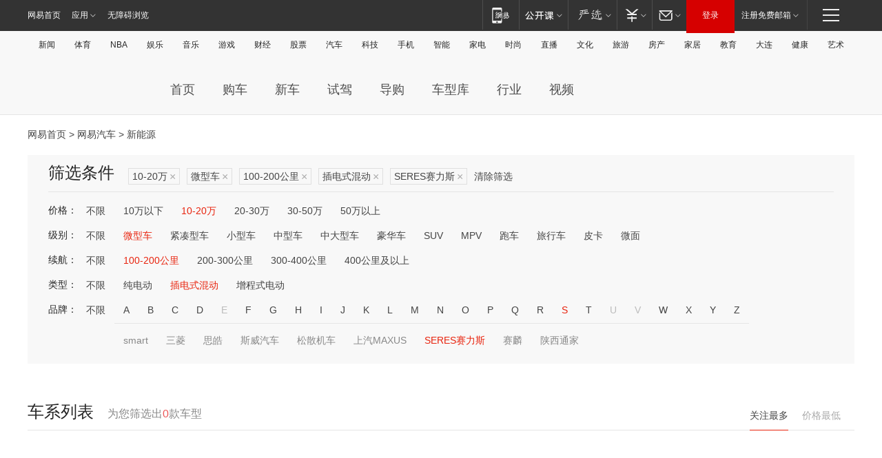

--- FILE ---
content_type: text/html;charset=GBK
request_url: http://product.auto.163.com/search_energy/brandName=19080@duration=100-200@energy=plugh@price=10-20@type=mini/
body_size: 13886
content:
<!DOCTYPE HTML>
<!--[if IE 6 ]> <html id="ne_wrap" class="ne_ua_ie6 ne_ua_ielte8"> <![endif]-->
<!--[if IE 7 ]> <html id="ne_wrap" class="ne_ua_ie7 ne_ua_ielte8"> <![endif]-->
<!--[if IE 8 ]> <html id="ne_wrap" class="ne_ua_ie8 ne_ua_ielte8"> <![endif]-->
<!--[if IE 9 ]> <html id="ne_wrap" class="ne_ua_ie9"> <![endif]-->
<!--[if (gte IE 10)|!(IE)]><!--> <html id="ne_wrap"> <!--<![endif]-->
<head>
    <meta charset="gbk">
    <title>新能源_网易汽车</title>
    <link rel="dns-prefetch" href="//static.ws.126.net">
    <meta name="keywords" content="汽车,汽车网,买车,购车,评测,导购,报价,对比,口碑,汽车报价,国产汽车,大众汽车,丰田汽车,本田汽车,日产汽车," />
    <meta name="description" content="网易汽车_易乐车生活:为您提供最新最全汽车导购,汽车报价,汽车图片,汽车行情,汽车试驾,汽车评测,是服务于购车人群的汽车资讯门户" />
    <script>!function(){window.isNs9=document.documentElement.className.indexOf('ns9')!=-1,nsClsName=' ns12';if(isNs9){return};if(/\?narrow/.test(location.search)||screen.width/10<128&&document.documentElement.clientWidth==screen.width){isNs9=true;nsClsName=' ns9';}document.documentElement.className+=nsClsName;}()</script>
<link href="https://static.ws.126.net/163/f2e/auto/auto.base.2021.css?v7" rel="stylesheet" />
<script src="//static.ws.126.net/163/frontend/libs/antanalysis.min.js"></script>
<script src="//static.ws.126.net/163/frontend/antnest/NTM-3LSDEVVJ-1.js" async="async"></script>
<script src="//static.ws.126.net/f2e/lib/js/ne.js"></script>
<script src="//static.ws.126.net/cnews/js/ntes_jslib_1.x.js" charset="gb2312"></script>
<link href="//static.ws.126.net/163/f2e/auto/product_pc/elec_search//static/css/elec_search.css?ipzgcq" rel="stylesheet"/>
</head>
<body>
<!-- 公共黑色顶部 -->
<!-- /special/ntes_common_model/nte_commonnav2019.html -->



<link rel="stylesheet" href="https://static.ws.126.net/163/f2e/commonnav2019/css/commonnav_headcss-fad753559b.css"/>
<!-- urs -->
<script _keep="true" src="https://urswebzj.nosdn.127.net/webzj_cdn101/message.js" type="text/javascript"></script>
<div class="ntes_nav_wrap" id="js_N_NTES_wrap">
  <div class="ntes-nav" id="js_N_nav">
    <div class="ntes-nav-main clearfix">
            <div class="c-fl" id="js_N_nav_left">
        <a class="ntes-nav-index-title ntes-nav-entry-wide c-fl" href="https://www.163.com/" title="网易首页">网易首页</a>
        <!-- 应用 -->
        <div class="js_N_navSelect ntes-nav-select ntes-nav-select-wide ntes-nav-app  c-fl">
          <a href="https://www.163.com/#f=topnav" class="ntes-nav-select-title ntes-nav-entry-bgblack JS_NTES_LOG_FE">应用
            <em class="ntes-nav-select-arr"></em>
          </a>
          <div class="ntes-nav-select-pop">
            <ul class="ntes-nav-select-list clearfix">
              <li>
                <a href="https://m.163.com/newsapp/#f=topnav">
                  <span>
                    <em class="ntes-nav-app-newsapp">网易新闻</em>
                  </span>
                </a>
              </li>
              <li>
                <a href="https://open.163.com/#f=topnav">
                  <span>
                    <em class="ntes-nav-app-open">网易公开课</em>
                  </span>
                </a>
              </li>
              <li>
                <a href="https://daxue.163.com/offline/download.html">
                  <span>
                    <em class="ntes-nav-app-gaokaozhiyuan">网易高考智愿</em>
                  </span>
                </a>
              </li>
              <li>
                <a href="https://hongcai.163.com/?from=pcsy-button">
                  <span>
                    <em class="ntes-nav-app-hongcai">网易红彩</em>
                  </span>
                </a>
              </li>
              <li>
                <a href="https://u.163.com/aosoutbdbd8">
                  <span>
                    <em class="ntes-nav-app-yanxuan">网易严选</em>
                  </span>
                </a>
              </li>
              <li>
                <a href="https://mail.163.com/client/dl.html?from=mail46">
                  <span>
                    <em class="ntes-nav-app-mail">邮箱大师</em>
                  </span>
                </a>
              </li>
              <li class="last">
                <a href="https://study.163.com/client/download.htm?from=163app&utm_source=163.com&utm_medium=web_app&utm_campaign=business">
                  <span>
                    <em class="ntes-nav-app-study">网易云课堂</em>
                  </span>
                </a>
              </li>
            </ul>
          </div>
        </div>
      </div>
      <div class="c-fr">
        <!-- 片段开始 -->
        <div class="ntes-nav-quick-navigation">
          <a rel="noreferrer"class="ntes-nav-quick-navigation-btn" id="js_N_ntes_nav_quick_navigation_btn" target="_self">
            <em>快速导航
              <span class="menu1"></span>
              <span class="menu2"></span>
              <span class="menu3"></span>
            </em>
          </a>
          <div class="ntes-quicknav-pop" id="js_N_ntes_quicknav_pop">
            <div class="ntes-quicknav-list">
              <div class="ntes-quicknav-content">
                <ul class="ntes-quicknav-column ntes-quicknav-column-1">
                  <li>
                    <h3>
                      <a href="https://news.163.com">新闻</a>
                    </h3>
                  </li>
                  <li>
                    <a href="https://news.163.com/domestic">国内</a>
                  </li>
                  <li>
                    <a href="https://news.163.com/world">国际</a>
                  </li>
                  <li>
                    <a href="https://view.163.com">评论</a>
                  </li>
                  <li>
                    <a href="https://war.163.com">军事</a>
                  </li>
                  <li>
                    <a href="https://news.163.com/special/wangsansanhome/">王三三</a>
                  </li>
                </ul>
                <ul class="ntes-quicknav-column ntes-quicknav-column-2">
                  <li>
                    <h3>
                      <a href="https://sports.163.com">体育</a>
                    </h3>
                  </li>
                  <li>
                    <a href="https://sports.163.com/nba">NBA</a>
                  </li>
                  <li>
                    <a href="https://sports.163.com/cba">CBA</a>
                  </li>
                  <li>
                    <a href="https://sports.163.com/allsports">综合</a>
                  </li>
                  <li>
                    <a href="https://sports.163.com/zc">中超</a>
                  </li>
                  <li>
                    <a href="https://sports.163.com/world">国际足球</a>
                  </li>
                  <li>
                    <a href="https://sports.163.com/yc">英超</a>
                  </li>
                  <li>
                    <a href="https://sports.163.com/xj">西甲</a>
                  </li>
                  <li>
                    <a href="https://sports.163.com/yj">意甲</a>
                  </li>
                </ul>
                <ul class="ntes-quicknav-column ntes-quicknav-column-3">
                  <li>
                    <h3>
                      <a href="https://ent.163.com">娱乐</a>
                    </h3>
                  </li>
                  <li>
                    <a href="https://ent.163.com/star">明星</a>
                  </li>
                  <li>
                    <a href="https://ent.163.com/photo">图片</a>
                  </li>
                  <li>
                    <a href="https://ent.163.com/movie">电影</a>
                  </li>
                  <li>
                    <a href="https://ent.163.com/tv">电视</a>
                  </li>
                  <li>
                    <a href="https://ent.163.com/music">音乐</a>
                  </li>
                  <li>
                    <a href="https://ent.163.com/special/gsbjb/">稿事编辑部</a>
                  </li>
                  <li>
                    <a href="https://ent.163.com/special/focus_ent/">娱乐FOCUS</a>
                  </li>
                </ul>
                <ul class="ntes-quicknav-column ntes-quicknav-column-4">
                  <li>
                    <h3>
                      <a href="https://money.163.com">财经</a>
                    </h3>
                  </li>
                  <li>
                    <a href="https://money.163.com/stock">股票</a>
                  </li>
                  <li>
                    <a href="http://quotes.money.163.com/stock">行情</a>
                  </li>
                  <li>
                    <a href="https://money.163.com/ipo">新股</a>
                  </li>
                  <li>
                    <a href="https://money.163.com/finance">金融</a>
                  </li>
                  <li>
                    <a href="https://money.163.com/fund">基金</a>
                  </li>
                  <li>
                    <a href="https://biz.163.com">商业</a>
                  </li>
                  <li>
                    <a href="https://money.163.com/licai">理财</a>
                  </li>
                </ul>
                <ul class="ntes-quicknav-column ntes-quicknav-column-5">
                  <li>
                    <h3>
                      <a href="https://auto.163.com">汽车</a>
                    </h3>
                  </li>
                  <li>
                    <a href="https://auto.163.com/buy">购车</a>
                  </li>
                  <li>
                    <a href="https://auto.163.com/depreciate">行情</a>
                  </li>
                  <li>
                    <a href="http://product.auto.163.com">车型库</a>
                  </li>
                  <li>
                    <a href="https://auto.163.com/elec">新能源</a>
                  </li>
                  <li>
                    <a href="https://auto.163.com/news">行业</a>
                  </li>
                </ul>
                <ul class="ntes-quicknav-column ntes-quicknav-column-6">
                  <li>
                    <h3>
                      <a href="https://tech.163.com">科技</a>
                    </h3>
                  </li>
                  <li>
                    <a href="https://tech.163.com/telecom/">通信</a>
                  </li>
                  <li>
                    <a href="https://tech.163.com/it">IT</a>
                  </li>
                  <li>
                    <a href="https://tech.163.com/internet">互联网</a>
                  </li>
                  <li>
                    <a href="https://tech.163.com/special/chzt">特别策划</a>
                  </li>
                  <li>
                    <a href="https://tech.163.com/smart/">网易智能</a>
                  </li>
                  <li>
                    <a href="https://hea.163.com/">家电</a>
                  </li>
                </ul>
                <ul class="ntes-quicknav-column ntes-quicknav-column-7">
                  <li>
                    <h3>
                      <a href="https://fashion.163.com">时尚</a>
                    </h3>
                  </li>
                  <li>
                    <a href="https://baby.163.com">亲子</a>
                  </li>
                  <li>
                    <a href="https://fashion.163.com/art">艺术</a>
                  </li>
                </ul>
                <ul class="ntes-quicknav-column ntes-quicknav-column-8">
                  <li>
                    <h3>
                      <a href="https://mobile.163.com">手机</a>
                      <span>/</span>
                      <a href="https://digi.163.com/">数码</a>
                    </h3>
                  </li>
                  <li>
                    <a href="https://tech.163.com/special/ydhlw">移动互联网</a>
                  </li>
                  <li>
                    <a href="https://mobile.163.com/special/jqkj_list/">惊奇科技</a>
                  </li>
                  <li>
                    <a href="https://mobile.163.com/special/cpshi_list/">易评机</a>
                  </li>
                </ul>
                <ul class="ntes-quicknav-column ntes-quicknav-column-9">
                  <li>
                    <h3>
                      <a href="https://house.163.com">房产</a>
                      <span>/</span>
                      <a href="https://home.163.com">家居</a>
                    </h3>
                  </li>
                  <li>
                    <a href="https://bj.house.163.com">北京房产</a>
                  </li>
                  <li>
                    <a href="https://sh.house.163.com">上海房产</a>
                  </li>
                  <li>
                    <a href="https://gz.house.163.com">广州房产</a>
                  </li>
                  <li>
                    <a href="https://house.163.com/city">全部分站</a>
                  </li>
                  <li>
                    <a href="https://xf.house.163.com">楼盘库</a>
                  </li>
                  <li>
                    <a href="https://home.163.com/jiaju/">家具</a>
                  </li>
                  <li>
                    <a href="https://home.163.com/weiyu/">卫浴</a>
                  </li>
                </ul>
                <ul class="ntes-quicknav-column ntes-quicknav-column-10">
                  <li>
                    <h3>
                      <a href="https://travel.163.com">旅游</a>
                    </h3>
                  </li>
                  <li>
                    <a href="https://travel.163.com/outdoor">自驾露营</a>
                  </li>
                  <li>
                    <a href="https://travel.163.com/food">美食</a>
                  </li>
                </ul>
                <ul class="ntes-quicknav-column ntes-quicknav-column-11">
                  <li>
                    <h3>
                      <a href="https://edu.163.com">教育</a>
                    </h3>
                  </li>
                  <li>
                    <a href="https://edu.163.com/yimin">移民</a>
                  </li>
                  <li>
                    <a href="https://edu.163.com/liuxue">留学</a>
                  </li>
                  <li>
                    <a href="https://edu.163.com/en">外语</a>
                  </li>
                  <li>
                    <a href="https://edu.163.com/gaokao">高考</a>
                  </li>
                </ul>
                <div class="ntes-nav-sitemap">
                  <a href="https://sitemap.163.com/">
                    <i></i>查看网易地图</a>
                </div>
              </div>
            </div>
          </div>
        </div>
        <div class="c-fr">
          <div class="c-fl" id="js_N_navLoginBefore">
            <div id="js_N_navHighlight" class="js_loginframe ntes-nav-login ntes-nav-login-normal">
              <a href="https://reg.163.com/" class="ntes-nav-login-title" id="js_N_nav_login_title">登录</a>
              <div class="ntes-nav-loginframe-pop" id="js_N_login_wrap">
                <!--加载登陆组件-->
              </div>
            </div>
            <div class="js_N_navSelect ntes-nav-select ntes-nav-select-wide  JS_NTES_LOG_FE c-fl">
              <a class="ntes-nav-select-title ntes-nav-select-title-register" href="https://mail.163.com/register/index.htm?from=163navi&regPage=163">注册免费邮箱
                <em class="ntes-nav-select-arr"></em>
              </a>
              <div class="ntes-nav-select-pop">
                <ul class="ntes-nav-select-list clearfix" style="width:210px;">
                  <li>
                    <a href="https://reg1.vip.163.com/newReg1/reg?from=new_topnav&utm_source=new_topnav">
                      <span style="width:190px;">注册VIP邮箱（特权邮箱，付费）</span>
                    </a>
                  </li>
                  <li class="last JS_NTES_LOG_FE">
                    <a href="https://mail.163.com/client/dl.html?from=mail46">
                      <span style="width:190px;">免费下载网易官方手机邮箱应用</span>
                    </a>
                  </li>
                </ul>
              </div>
            </div>
          </div>
          <div class="c-fl" id="js_N_navLoginAfter" style="display:none">
            <div id="js_N_logined_warp" class="js_N_navSelect ntes-nav-select ntes-nav-logined JS_NTES_LOG_FE">
              <a class="ntes-nav-select-title ntes-nav-logined-userinfo">
                <span id="js_N_navUsername" class="ntes-nav-logined-username"></span>
                <em class="ntes-nav-select-arr"></em>
              </a>
              <div id="js_login_suggest_wrap" class="ntes-nav-select-pop">
                <ul id="js_logined_suggest" class="ntes-nav-select-list clearfix"></ul>
              </div>
            </div>
            <a class="ntes-nav-entry-wide c-fl" target="_self" id="js_N_navLogout">安全退出</a>
          </div>
        </div>
        <ul class="ntes-nav-inside">
          <li>
            <div class="js_N_navSelect ntes-nav-select c-fl">
              <a href="https://www.163.com/newsapp/#f=163nav" class="ntes-nav-mobile-title ntes-nav-entry-bgblack">
                <em class="ntes-nav-entry-mobile">移动端</em>
              </a>
              <div class="qrcode-img">
                <a href="https://www.163.com/newsapp/#f=163nav">
                  <img src="//static.ws.126.net/f2e/include/common_nav/images/topapp.jpg">
                </a>
              </div>
            </div>
          </li>
          <li>
            <div class="js_N_navSelect ntes-nav-select c-fl">
              <a id="js_love_url" href="https://open.163.com/#ftopnav0" class="ntes-nav-select-title ntes-nav-select-title-huatian ntes-nav-entry-bgblack">
                <em class="ntes-nav-entry-huatian">网易公开课</em>
                <em class="ntes-nav-select-arr"></em>
                <span class="ntes-nav-msg">
                  <em class="ntes-nav-msg-num"></em>
                </span>
              </a>
              <div class="ntes-nav-select-pop ntes-nav-select-pop-huatian">
                <ul class="ntes-nav-select-list clearfix">
                  <li>
                    <a href="https://open.163.com/ted/#ftopnav1">
                      <span>TED</span>
                    </a>
                  </li>
                  <li>
                    <a href="https://open.163.com/cuvocw/#ftopnav2">
                      <span>中国大学视频公开课</span>
                    </a>
                  </li>
                  <li>
                    <a href="https://open.163.com/ocw/#ftopnav3">
                      <span>国际名校公开课</span>
                    </a>
                  </li>
                  <li>
                    <a href="https://open.163.com/appreciation/#ftopnav4">
                      <span>赏课·纪录片</span>
                    </a>
                  </li>
                  <li>
                    <a href="https://vip.open.163.com/#ftopnav5">
                      <span>付费精品课程</span>
                    </a>
                  </li>
                  <li>
                    <a href="https://open.163.com/special/School/beida.html#ftopnav6">
                      <span>北京大学公开课</span>
                    </a>
                  </li>
                  <li class="last">
                    <a href="https://open.163.com/newview/movie/courseintro?newurl=ME7HSJR07#ftopnav7">
                      <span>英语课程学习</span>
                    </a>
                  </li>
                </ul>
              </div>
            </div>
          </li>
          <li>
            <div class="js_N_navSelect ntes-nav-select c-fl">
              <a id="js_lofter_icon_url" href="https://you.163.com/?from=web_fc_menhu_xinrukou_1" class="ntes-nav-select-title ntes-nav-select-title-lofter ntes-nav-entry-bgblack">
                <em class="ntes-nav-entry-lofter">网易严选</em>
                <em class="ntes-nav-select-arr"></em>
                <span class="ntes-nav-msg" id="js_N_navLofterMsg">
                  <em class="ntes-nav-msg-num"></em>
                </span>
              </a>
              <div class="ntes-nav-select-pop ntes-nav-select-pop-lofter">
                <ul id="js_lofter_pop_url" class="ntes-nav-select-list clearfix">
                  <li>
                    <a href="https://act.you.163.com/act/pub/ABuyLQKNmKmK.html?from=out_ynzy_xinrukou_2">
                      <span>新人特价</span>
                    </a>
                  </li>
                  <li>
                    <a href="https://you.163.com/topic/v1/pub/Pew1KBH9Au.html?from=out_ynzy_xinrukou_3">
                      <span>9.9专区</span>
                    </a>
                  </li>
                  <li>
                    <a href="https://you.163.com/item/newItemRank?from=out_ynzy_xinrukou_4">
                      <span>新品热卖</span>
                    </a>
                  </li>
                  <li>
                    <a href="https://you.163.com/item/recommend?from=out_ynzy_xinrukou_5">
                      <span>人气好物</span>
                    </a>
                  </li>
                  <li>
                    <a href="https://you.163.com/item/list?categoryId=1005000&from=out_ynzy_xinrukou_7">
                      <span>居家生活</span>
                    </a>
                  </li>
                  <li>
                    <a href="https://you.163.com/item/list?categoryId=1010000&from=out_ynzy_xinrukou_8">
                      <span>服饰鞋包</span>
                    </a>
                  </li>
                  <li>
                    <a href="https://you.163.com/item/list?categoryId=1011000&from=out_ynzy_xinrukou_9">
                      <span>母婴亲子</span>
                    </a>
                  </li>
                  <li class="last">
                    <a href="https://you.163.com/item/list?categoryId=1005002&from=out_ynzy_xinrukou_10">
                      <span>美食酒水</span>
                    </a>
                  </li>
                </ul>
              </div>
            </div>
          </li>
          <li>
            <div class="js_N_navSelect ntes-nav-select c-fl">
              <a href="https://ecard.163.com/" class="ntes-nav-select-title
        ntes-nav-select-title-money ntes-nav-entry-bgblack">
                <em class="ntes-nav-entry-money">支付</em>
                <em class="ntes-nav-select-arr"></em>
              </a>
              <div class="ntes-nav-select-pop ntes-nav-select-pop-temp">
                <ul class="ntes-nav-select-list clearfix">
                  <li>
                    <a href="https://ecard.163.com/#f=topnav">
                      <span>一卡通充值</span>
                    </a>
                  </li>
                  <li>
                    <a href="https://ecard.163.com/script/index#f=topnav">
                      <span>一卡通购买</span>
                    </a>
                  </li>
                  <li>
                    <a href="https://epay.163.com/">
                      <span>我的网易支付</span>
                    </a>
                  </li>
                  <li>
                    <a href="https://3c.163.com/?from=wangyimenhu16">
                      <span>网易智造</span>
                    </a>
                  </li>
                  <li class="last">
                    <a href="https://globalpay.163.com/home">
                      <span>网易跨境支付</span>
                    </a>
                  </li>
                </ul>
              </div>
            </div>
          </li>
          <li>
            <div class="js_N_navSelect ntes-nav-select c-fl">
              <a id="js_mail_url" rel="noreferrer"class="ntes-nav-select-title
        ntes-nav-select-title-mail ntes-nav-entry-bgblack">
                <em class="ntes-nav-entry-mail">邮箱</em>
                <em class="ntes-nav-select-arr"></em>
                <span class="ntes-nav-msg" id="js_N_navMailMsg">
                  <em class="ntes-nav-msg-num" id="js_N_navMailMsgNum"></em>
                </span>
              </a>
              <div class="ntes-nav-select-pop ntes-nav-select-pop-mail">
                <ul class="ntes-nav-select-list clearfix">
                  <li>
                    <a href="https://email.163.com/#f=topnav">
                      <span>免费邮箱</span>
                    </a>
                  </li>
                  <li>
                    <a href="https://vipmail.163.com/#f=topnav">
                      <span>VIP邮箱</span>
                    </a>
                  </li>
                  <li>
                    <a href="https://qiye.163.com/?from=NetEase163top">
                      <span>企业邮箱</span>
                    </a>
                  </li>
                  <li>
                    <a href="https://mail.163.com/register/index.htm?from=ntes_nav&regPage=163">
                      <span>免费注册</span>
                    </a>
                  </li>
                  <li class="last">
                    <a href="https://mail.163.com/dashi/dlpro.html?from=mail46">
                      <span>客户端下载</span>
                    </a>
                  </li>
                </ul>
              </div>
            </div>
          </li>
        </ul>
      </div>
    </div>
  </div>
</div>
<script src="https://static.ws.126.net/163/f2e/commonnav2019/js/commonnav_headjs-d6073b0f5a.js"></script>


<div class="auto_header">
	<div class="container">
		<!-- 公共二级导航 -->
		<!-- /special/ntes_common_model/site_subnav2019.html -->

<div class="N-nav-channel JS_NTES_LOG_FE" data-module-name="xwwzy_11_headdaohang">
    <a class="first" href="https://news.163.com/">新闻</a><a href="https://sports.163.com/">体育</a><a href="https://sports.163.com/nba/">NBA</a><a href="https://ent.163.com/">娱乐</a><a href="https://ent.163.com/music/">音乐</a><a href="https://tech.163.com/game/">游戏</a><a href="https://money.163.com/">财经</a><a href="https://money.163.com/stock/">股票</a><a id="_link_auto" href="https://auto.163.com/">汽车</a><a href="https://tech.163.com/">科技</a><a href="https://mobile.163.com/">手机</a><a href="https://tech.163.com/smart/">智能</a><a href="https://hea.163.com/">家电</a><a href="https://fashion.163.com/">时尚</a><a href="https://v.163.com/">直播</a><a href="https://culture.163.com/">文化</a><a href="https://travel.163.com/">旅游</a><a id="houseUrl" href="https://house.163.com/">房产</a><a href="https://home.163.com/" id="homeUrl">家居</a><a href="https://edu.163.com/">教育</a><a id="_link_game" href="https://news.163.com/">本地</a><a href="https://jiankang.163.com/">健康</a><a class="last" href="https://art.163.com/">艺术</a>
</div>
<!-- 游戏替换为本地，并定向 0310-->
<!-- 配置定向城市 -->
<script type="text/javascript" _keep="true">
var HouseNavBendiTxt = {
    "province": [
        {
            "name": "北京市",
            "shortName": "北京",
            "url":"https://bj.news.163.com/"
        },
        {
            "name": "上海市",
            "shortName": "上海",
            "url":"https://sh.news.163.com/"
        },
        {
            "name": "天津市",
            "shortName": "天津",
            "url":"https://tj.news.163.com/"
        },
        {
            "name": "广东省",
            "shortName": "广东",
            "url":"https://gd.news.163.com/"
        },
        {
            "name": "江苏省",
            "shortName": "江苏",
            "url":"https://js.news.163.com/"
        },
        {
            "name": "浙江省",
            "shortName": "浙江",
            "url":"https://zj.news.163.com/"
        },
        {
            "name": "四川省",
            "shortName": "四川",
            "url":"https://sc.news.163.com/"
        },
        {
            "name": "黑龙江省",
            "shortName": "黑龙江",
            "url":"https://hlj.news.163.com/"
        },
        {
            "name": "吉林省",
            "shortName": "吉林",
            "url":"https://jl.news.163.com/"
        },
        {
            "name": "辽宁省",
            "shortName": "辽宁",
            "url":"https://liaoning.news.163.com/"
        },
        {
            "name": "内蒙古自治区",
            "shortName": "内蒙古",
            "url":"https://hhht.news.163.com/"
        },
        {
            "name": "河北省",
            "shortName": "河北",
            "url":"https://hebei.news.163.com/"
        },
        {
            "name": "河南省",
            "shortName": "河南",
            "url":"https://henan.163.com/"
        },
        {
            "name": "山东省",
            "shortName": "山东",
            "url":"https://sd.news.163.com/"
        },
        {
            "name": "陕西省",
            "shortName": "陕西",
            "url":"https://shanxi.news.163.com/"
        },
        {
            "name": "甘肃省",
            "shortName": "甘肃",
            "url":"https://gs.news.163.com/"
        },
        {
            "name": "宁夏回族自治区",
            "shortName": "宁夏",
            "url":"https://ningxia.news.163.com/"
        },
        {
            "name": "新疆维吾尔自治区",
            "shortName": "新疆",
            "url":"https://xj.news.163.com/"
        },
        {
            "name": "安徽省",
            "shortName": "安徽",
            "url":"https://ah.news.163.com/"
        },
        {
            "name": "福建省",
            "shortName": "福建",
            "url":"https://fj.news.163.com/"
        },
        {
            "name": "广西壮族自治区",
            "shortName": "广西",
            "url":"https://gx.news.163.com/"
        },
        {
            "name": "重庆市",
            "shortName": "重庆",
            "url":"https://chongqing.163.com/"
        },
        {
            "name": "湖北省",
            "shortName": "湖北",
            "url":"https://hb.news.163.com/"
        },
        {
            "name": "江西省",
            "shortName": "江西",
            "url":"https://jx.news.163.com/"
        },
        {
            "name": "海南省",
            "shortName": "海南",
            "url":"https://hn.news.163.com/"
        },
        {
            "name": "贵州省",
            "shortName": "贵州",
            "url":"https://gz.news.163.com/"
        },
        {
            "name": "云南省",
            "shortName": "云南",
            "url":"https://yn.news.163.com/"
        },
        {
            "name": "山西省",
            "shortName": "山西",
            "url":"https://sx.news.163.com"
        },
        {
            "name": "西藏自治区",
            "shortName": "北京",
            "url":"https://bj.news.163.com/"
        },
        {
            "name": "香港特别行政区",
            "shortName": "广东",
            "url":"https://gd.news.163.com/"
        },
        {
            "name": "澳门特别行政区",
            "shortName": "广东",
            "url":"https://gd.news.163.com/"
        },
        {
            "name": "台湾省",
            "shortName": "广东",
            "url":"https://gd.news.163.com/"
        },
        {
            "name": "天津市",
            "shortName": "北京",
            "url":"https://bj.news.163.com/"
        },
        {
            "name": "青海省",
            "shortName": "北京",
            "url":"https://bj.news.163.com/"
        }
    ],
    "city": [
        {
            "name": "大连市",
            "shortName": "大连",
            "url":"https://dl.news.163.com"
        },
        {
            "name": "青岛市",
            "shortName": "青岛",
            "url":"https://qingdao.news.163.com"
        },
        {
            "name": "宁波市",
            "shortName": "宁波",
            "url":"https://zj.news.163.com/ningbo/"
        },
        {
            "name": "厦门市",
            "shortName": "厦门",
            "url":"https://xiamen.news.163.com"
        },
        {
            "name": "深圳市",
            "shortName": "深圳",
            "url":"https://shenzhen.news.163.com/"
        }
    ],
    "defalt": {
            "name": "",
            "shortName": "本地",
            "url":"https://news.163.com/"
        }
};
</script>
<script type="text/javascript" _keep="true">
            (function(){
                //本地设置定向省份
                function setBendiName(){
                    var js_nav_bendi = document.getElementById("_link_game");
                    var cityname = "";
                    var cityurl = "";
                    var _loc = window.localAddress;
                    if(!js_nav_bendi)
                        return;
                    if(HouseNavBendiTxt.city && _loc){
                        var citylist = HouseNavBendiTxt.city;
                        var localcity = _loc.city;
                        for(var i=0;i<citylist.length;i++){
                            if(citylist[i].name.indexOf(localcity) != -1){
                                cityname = citylist[i].shortName;
                                cityurl = citylist[i].url;
                                break;
                            }
                        }
                    }
                    if(cityname == "" && cityurl == "" && HouseNavBendiTxt.province && _loc){
                        var provincelist = HouseNavBendiTxt.province;
                        var localprovince = _loc.province;
                        for(var i=0;i<provincelist.length;i++){
                            if(provincelist[i].name.indexOf(localprovince) != -1){
                                cityname = provincelist[i].shortName;
                                cityurl = provincelist[i].url;
                                break;
                            }
                        }
                    }
                    if(js_nav_bendi && cityname != "" && cityurl != ""){
                        js_nav_bendi.innerHTML = cityname;
                        js_nav_bendi.href = cityurl;
                    }
                    if(js_nav_bendi && cityname == "" && cityurl == ""){
                        js_nav_bendi.innerHTML = "本地";
                        js_nav_bendi.href = "https://news.163.com";
                    }
                }
                
                if(window.HouseNavBendiTxt && window.NTESCommonNavigator){
                    var utils = NTESCommonNavigator.utils;
                    utils.jsonp("https://ipservice.ws.126.net/locate/api/getLocByIp", {}, function(res){
                        if(res && res.result){
                            window.localAddress = res.result;
                            setBendiName();
                        }
                    });
                }
            })();
        </script>

		<!-- LOGO、搜索 -->
		<!-- <div class="auto-channel clearfix">
			<div class="auto_logo">
				<a href="https://auto.163.com/" title="网易汽车">网易汽车</a>
			</div> -->
			<!--include virtual="/auto_pc_common/auto_search.html" -->
		<!-- </div> -->

		<!-- 频道导航 -->
		<script>var currentNav = '新能源';</script>
		<!-- /special/sp/2016channel_menu.html -->

<div class="auto-nav">
  <div class="auto-logo"><img src="https://fps-pro.ws.126.net/fps-pro/frontends/auto_index_2025/index/images/auto_logo.png" alt="" /></div>
  <ul class="auto-nav-list">
    <li class="nav-item "><a href="https://auto.163.com/">首页</a></li>
    <li class="nav-item "><a href="https://auto.163.com/buy">购车</a></li>
    <li class="nav-item "><a href="https://auto.163.com/newcar">新车</a></li>
    <li class="nav-item "><a href="https://auto.163.com/test">试驾</a></li>
    <li class="nav-item "><a href="https://auto.163.com/guide">导购</a></li>
    <li class="nav-item "><a href="https://product.auto.163.com/#DQ2001">车型库</a></li>
    <li class="nav-item "><a href="https://auto.163.com/news">行业</a></li>
    <li class="nav-item "><a href="https://auto.163.com/video">视频</a></li>
  </ul>
</div>
<style>
  .auto-nav {
    width: 1200px;
    height: 36px;
    margin: 26px auto 18px auto;
  }
  .auto-nav .auto-logo {
    float: left;
    width: 167px;
    height: 36px;
  }
  .auto-nav .auto-logo img {
    background: transparent;
    width: 100%;
    height: 100%;
  }
  .auto-nav .auto-nav-list {
    float: left;
    margin-left: 20px;
  }
  .auto-nav .auto-nav-list .nav-item {
    float: left;
  }
  .auto-nav .auto-nav-list .nav-item a {
    display: block;
    padding: 0 20px;
    font-size: 18px;
    line-height: 36px;
    font-weight: 400;
    color: #4e4e4e;
	text-decoration: none;
  }
  .auto-nav .auto-nav-list .nav-item:hover a {
    background-color: #eee;
  }
  .auto-nav .auto-nav-list .nav-item.active a {
    color: #e10000;
  }
  .auto-nav .auto-nav-list .nav-item a.active {
    color: #e10000;
  }
</style>

<script>
	(function($){
		if($==undefined) return;
		var curNav = window['currentNav'];
		var tagA = $('.auto-nav .nav-item a');

		for (var i = 0; i < tagA.length; i++) {
			if(tagA[i].hostname=='auto.163.com') continue;
			if(curNav){
				if(tagA[i].innerHTML==curNav){
					$(tagA[i]).addClass('active');
					break;
				}
				continue;
			}
			if(tagA[i].hostname==location.hostname && location.pathname.indexOf(tagA[i].pathname)!=-1){
				$(tagA[i]).addClass('active');
				break;
			}
		}
	})(window['jQuery']||window['NE']);
</script>
	</div>
</div>

<div class="container clearfix">
    <!--  -->

    <!-- 面包屑 -->
    <div class="auto-cur-location">
        <a href="https://www.163.com/" title="网易首页">网易首页</a> &gt;
        <a href="https://auto.163.com/" title="网易汽车">网易汽车</a> &gt; 新能源
    </div>

    <!-- 筛选条件 -->
	<div class="search-box">
    <div class="hd">
        <p class="c-t">筛选条件</p>
        <div class="c-tag">
            <dl>
                                 <dd class="clearfix">                      
                                                    <a href="/search_energy/brandName=19080@duration=100-200@energy=plugh@type=mini/">10-20万<span>×</span></a>
                                                    <a href="/search_energy/brandName=19080@duration=100-200@energy=plugh@price=10-20/">微型车<span>×</span></a>
                                                    <a href="/search_energy/brandName=19080@energy=plugh@price=10-20@type=mini/">100-200公里<span>×</span></a>
                                                    <a href="/search_energy/brandName=19080@duration=100-200@price=10-20@type=mini/">插电式混动<span>×</span></a>
                                                    <a href="/search_energy/duration=100-200@energy=plugh@price=10-20@type=mini/">SERES赛力斯<span>×</span></a>
                                                <a class="empty" href="/search_energy/">清除筛选</a>
                 </dd>
                            </dl>
        </div>

        
    </div>

    <!-- 列表 -->
    <div class="bd j-search-bd">
        <input type="hidden" value="10-20" id="j-search-price">
        <input type="hidden" value="mini" id="j-search-type">
        <input type="hidden" value="100-200" id="j-search-duration">        
        <input type="hidden" value="plugh" id="j-search-energy">
        <input type="hidden" value="19080" id="j-search-brandName">
                        <dl>
            <dt>价格：</dt>
            <dd class="clearfix">            	
                            <a href="/search_energy/brandName=19080@duration=100-200@energy=plugh@type=mini/" >不限</a>
                            <a href="/search_energy/brandName=19080@duration=100-200@energy=plugh@price=below10@type=mini/" >10万以下</a>
                            <a href="/search_energy/brandName=19080@duration=100-200@energy=plugh@price=10-20@type=mini/" class="active">10-20万</a>
                            <a href="/search_energy/brandName=19080@duration=100-200@energy=plugh@price=20-30@type=mini/" >20-30万</a>
                            <a href="/search_energy/brandName=19080@duration=100-200@energy=plugh@price=30-50@type=mini/" >30-50万</a>
                            <a href="/search_energy/brandName=19080@duration=100-200@energy=plugh@price=above50@type=mini/" >50万以上</a>
                        </dd>
        </dl>
                              <dl>
            <dt>级别：</dt>
            <dd class="clearfix">            	
                            <a href="/search_energy/brandName=19080@duration=100-200@energy=plugh@price=10-20/" >不限</a>
                            <a href="/search_energy/brandName=19080@duration=100-200@energy=plugh@price=10-20@type=mini/" class="active">微型车</a>
                            <a href="/search_energy/brandName=19080@duration=100-200@energy=plugh@price=10-20@type=compact/" >紧凑型车</a>
                            <a href="/search_energy/brandName=19080@duration=100-200@energy=plugh@price=10-20@type=smart/" >小型车</a>
                            <a href="/search_energy/brandName=19080@duration=100-200@energy=plugh@price=10-20@type=middle/" >中型车</a>
                            <a href="/search_energy/brandName=19080@duration=100-200@energy=plugh@price=10-20@type=large/" >中大型车</a>
                            <a href="/search_energy/brandName=19080@duration=100-200@energy=plugh@price=10-20@type=luxury/" >豪华车</a>
                            <a href="/search_energy/brandName=19080@duration=100-200@energy=plugh@price=10-20@type=suv/" >SUV</a>
                            <a href="/search_energy/brandName=19080@duration=100-200@energy=plugh@price=10-20@type=mpv/" >MPV</a>
                            <a href="/search_energy/brandName=19080@duration=100-200@energy=plugh@price=10-20@type=race/" >跑车</a>
                            <a href="/search_energy/brandName=19080@duration=100-200@energy=plugh@price=10-20@type=trav/" >旅行车</a>
                            <a href="/search_energy/brandName=19080@duration=100-200@energy=plugh@price=10-20@type=pcar/" >皮卡</a>
                            <a href="/search_energy/brandName=19080@duration=100-200@energy=plugh@price=10-20@type=mb/" >微面</a>
                        </dd>
        </dl>
                              <dl>
            <dt>续航：</dt>
            <dd class="clearfix">            	
                            <a href="/search_energy/brandName=19080@energy=plugh@price=10-20@type=mini/" >不限</a>
                            <a href="/search_energy/brandName=19080@duration=100-200@energy=plugh@price=10-20@type=mini/" class="active">100-200公里</a>
                            <a href="/search_energy/brandName=19080@duration=200-300@energy=plugh@price=10-20@type=mini/" >200-300公里</a>
                            <a href="/search_energy/brandName=19080@duration=300-400@energy=plugh@price=10-20@type=mini/" >300-400公里</a>
                            <a href="/search_energy/brandName=19080@duration=above400@energy=plugh@price=10-20@type=mini/" >400公里及以上</a>
                        </dd>
        </dl>
                              <dl>
            <dt>类型：</dt>
            <dd class="clearfix">            	
                            <a href="/search_energy/brandName=19080@duration=100-200@price=10-20@type=mini/" >不限</a>
                            <a href="/search_energy/brandName=19080@duration=100-200@energy=electric@price=10-20@type=mini/" >纯电动</a>
                            <a href="/search_energy/brandName=19080@duration=100-200@energy=plugh@price=10-20@type=mini/" class="active">插电式混动</a>
                            <a href="/search_energy/brandName=19080@duration=100-200@energy=zcse@price=10-20@type=mini/" >增程式电动</a>
                        </dd>
        </dl>
                              <dl>
            <dt>品牌：</dt>
            <dd class="clearfix">
            	                <a  href="/search_energy/duration=100-200@energy=plugh@price=10-20@type=mini/" >不限</a>                
                                <div class="a-list">
                    <div class="btn-letter">
                                        <a id="A" >A</a>
                                        <a id="B" >B</a>
                                        <a id="C" >C</a>
                                        <a id="D" >D</a>
                                        <a id="E"                         class="disable"
                    >E</a>
                                        <a id="F" >F</a>
                                        <a id="G" >G</a>
                                        <a id="H" >H</a>
                                        <a id="I" >I</a>
                                        <a id="J" >J</a>
                                        <a id="K" >K</a>
                                        <a id="L" >L</a>
                                        <a id="M" >M</a>
                                        <a id="N" >N</a>
                                        <a id="O" >O</a>
                                        <a id="P" >P</a>
                                        <a id="Q" >Q</a>
                                        <a id="R" >R</a>
                                        <a id="S"                         class="active"
                    >S</a>
                                        <a id="T" >T</a>
                                        <a id="U"                         class="disable"
                    >U</a>
                                        <a id="V"                         class="disable"
                    >V</a>
                                        <a id="W" >W</a>
                                        <a id="X" >X</a>
                                        <a id="Y" >Y</a>
                                        <a id="Z" >Z</a>
                                        </div>                                    
                    <div class="letter-cont">
                                                                        	<div class="item">
                                                                             <a href="/search_energy/brandName=20256@duration=100-200@energy=plugh@price=10-20@type=mini/" >AITO</a>                             
                                                     <a href="/search_energy/brandName=1685@duration=100-200@energy=plugh@price=10-20@type=mini/" >奥迪</a>                             
                                                     <a href="/search_energy/brandName=19021@duration=100-200@energy=plugh@price=10-20@type=mini/" >埃安</a>                             
                                                     <a href="/search_energy/brandName=19106@duration=100-200@energy=plugh@price=10-20@type=mini/" >爱驰</a>                             
                                                     <a href="/search_energy/brandName=20277@duration=100-200@energy=plugh@price=10-20@type=mini/" >阿维塔</a>                             
                                                     <a href="/search_energy/brandName=1684@duration=100-200@energy=plugh@price=10-20@type=mini/" >阿斯顿·马丁</a>                             
                                                     <a href="/search_energy/brandName=18719@duration=100-200@energy=plugh@price=10-20@type=mini/" >ARCFOX极狐</a>                             
                                                     <a href="/search_energy/brandName=18791@duration=100-200@energy=plugh@price=10-20@type=mini/" >艾康尼克</a>                             
                                                </div>                         
                                                                        	<div class="item">
                                                                             <a href="/search_energy/brandName=1694@duration=100-200@energy=plugh@price=10-20@type=mini/" >奔驰</a>                             
                                                     <a href="/search_energy/brandName=1686@duration=100-200@energy=plugh@price=10-20@type=mini/" >宝马</a>                             
                                                     <a href="/search_energy/brandName=15231@duration=100-200@energy=plugh@price=10-20@type=mini/" >宝骏</a>                             
                                                     <a href="/search_energy/brandName=1693@duration=100-200@energy=plugh@price=10-20@type=mini/" >保时捷</a>                             
                                                     <a href="/search_energy/brandName=1690@duration=100-200@energy=plugh@price=10-20@type=mini/" >别克</a>                             
                                                     <a href="/search_energy/brandName=1688@duration=100-200@energy=plugh@price=10-20@type=mini/" >本田</a>                             
                                                     <a href="/search_energy/brandName=1689@duration=100-200@energy=plugh@price=10-20@type=mini/" >标致</a>                             
                                                     <a href="/search_energy/brandName=1687@duration=100-200@energy=plugh@price=10-20@type=mini/" >奔腾</a>                             
                                                     <a href="/search_energy/brandName=18326@duration=100-200@energy=plugh@price=10-20@type=mini/" >宝沃</a>                             
                                                     <a href="/search_energy/brandName=1654@duration=100-200@energy=plugh@price=10-20@type=mini/" >比亚迪</a>                             
                                                     <a href="/search_energy/brandName=1691@duration=100-200@energy=plugh@price=10-20@type=mini/" >宾利</a>                             
                                                     <a href="/search_energy/brandName=16890@duration=100-200@energy=plugh@price=10-20@type=mini/" >北京汽车</a>                             
                                                     <a href="/search_energy/brandName=17951@duration=100-200@energy=plugh@price=10-20@type=mini/" >北汽新能源</a>                             
                                                     <a href="/search_energy/brandName=10096@duration=100-200@energy=plugh@price=10-20@type=mini/" >北汽制造</a>                             
                                                     <a href="/search_energy/brandName=1675@duration=100-200@energy=plugh@price=10-20@type=mini/" >北汽昌河</a>                             
                                                     <a href="/search_energy/brandName=16329@duration=100-200@energy=plugh@price=10-20@type=mini/" >北汽威旺</a>                             
                                                     <a href="/search_energy/brandName=19258@duration=100-200@energy=plugh@price=10-20@type=mini/" >北京清行</a>                             
                                                     <a href="/search_energy/brandName=16301@duration=100-200@energy=plugh@price=10-20@type=mini/" >宝马i</a>                             
                                                </div>                         
                                                                        	<div class="item">
                                                                             <a href="/search_energy/brandName=1653@duration=100-200@energy=plugh@price=10-20@type=mini/" >长城</a>                             
                                                     <a href="/search_energy/brandName=1695@duration=100-200@energy=plugh@price=10-20@type=mini/" >长安</a>                             
                                                     <a href="/search_energy/brandName=20316@duration=100-200@energy=plugh@price=10-20@type=mini/" >长安深蓝</a>                             
                                                     <a href="/search_energy/brandName=19620@duration=100-200@energy=plugh@price=10-20@type=mini/" >长安新能源</a>                             
                                                     <a href="/search_energy/brandName=16159@duration=100-200@energy=plugh@price=10-20@type=mini/" >长安欧尚</a>                             
                                                     <a href="/search_energy/brandName=18849@duration=100-200@energy=plugh@price=10-20@type=mini/" >长安凯程</a>                             
                                                     <a href="/search_energy/brandName=20092@duration=100-200@energy=plugh@price=10-20@type=mini/" >创维汽车</a>                             
                                                     <a href="/search_energy/brandName=18057@duration=100-200@energy=plugh@price=10-20@type=mini/" >成功</a>                             
                                                     <a href="/search_energy/brandName=20494@duration=100-200@energy=plugh@price=10-20@type=mini/" >长安启源</a>                             
                                                </div>                         
                                                                        	<div class="item">
                                                                             <a href="/search_energy/brandName=16658@duration=100-200@energy=plugh@price=10-20@type=mini/" >DS</a>                             
                                                     <a href="/search_energy/brandName=1698@duration=100-200@energy=plugh@price=10-20@type=mini/" >大众</a>                             
                                                     <a href="/search_energy/brandName=1662@duration=100-200@energy=plugh@price=10-20@type=mini/" >东南</a>                             
                                                     <a href="/search_energy/brandName=1700@duration=100-200@energy=plugh@price=10-20@type=mini/" >东风</a>                             
                                                     <a href="/search_energy/brandName=16019@duration=100-200@energy=plugh@price=10-20@type=mini/" >东风日产启辰</a>                             
                                                     <a href="/search_energy/brandName=4888@duration=100-200@energy=plugh@price=10-20@type=mini/" >东风风神</a>                             
                                                     <a href="/search_energy/brandName=16619@duration=100-200@energy=plugh@price=10-20@type=mini/" >东风风行</a>                             
                                                     <a href="/search_energy/brandName=18490@duration=100-200@energy=plugh@price=10-20@type=mini/" >东风风光</a>                             
                                                     <a href="/search_energy/brandName=18217@duration=100-200@energy=plugh@price=10-20@type=mini/" >东风小康</a>                             
                                                     <a href="/search_energy/brandName=19417@duration=100-200@energy=plugh@price=10-20@type=mini/" >东风富康</a>                             
                                                     <a href="/search_energy/brandName=20311@duration=100-200@energy=plugh@price=10-20@type=mini/" >东风纳米</a>                             
                                                     <a href="/search_energy/brandName=20034@duration=100-200@energy=plugh@price=10-20@type=mini/" >大运汽车</a>                             
                                                     <a href="/search_energy/brandName=20166@duration=100-200@energy=plugh@price=10-20@type=mini/" >电动屋</a>                             
                                                     <a href="/search_energy/brandName=18961@duration=100-200@energy=plugh@price=10-20@type=mini/" >电咖</a>                             
                                                     <a href="/search_energy/brandName=19378@duration=100-200@energy=plugh@price=10-20@type=mini/" >大乘汽车</a>                             
                                                     <a href="/search_energy/brandName=20529@duration=100-200@energy=plugh@price=10-20@type=mini/" >东风奕派</a>                             
                                                </div>                         
                                                                        	<div class="item">
                                                                        </div>                         
                                                                        	<div class="item">
                                                                             <a href="/search_energy/brandName=1703@duration=100-200@energy=plugh@price=10-20@type=mini/" >丰田</a>                             
                                                     <a href="/search_energy/brandName=1704@duration=100-200@energy=plugh@price=10-20@type=mini/" >福特</a>                             
                                                     <a href="/search_energy/brandName=19906@duration=100-200@energy=plugh@price=10-20@type=mini/" >飞凡汽车</a>                             
                                                     <a href="/search_energy/brandName=1751@duration=100-200@energy=plugh@price=10-20@type=mini/" >法拉利</a>                             
                                                     <a href="/search_energy/brandName=1705@duration=100-200@energy=plugh@price=10-20@type=mini/" >福田</a>                             
                                                     <a href="/search_energy/brandName=19793@duration=100-200@energy=plugh@price=10-20@type=mini/" >睿蓝汽车</a>                             
                                                     <a href="/search_energy/brandName=17379@duration=100-200@energy=plugh@price=10-20@type=mini/" >福汽启腾</a>                             
                                                     <a href="/search_energy/brandName=20488@duration=100-200@energy=plugh@price=10-20@type=mini/" >方程豹</a>                             
                                                </div>                         
                                                                        	<div class="item">
                                                                             <a href="/search_energy/brandName=16744@duration=100-200@energy=plugh@price=10-20@type=mini/" >观致</a>                             
                                                     <a href="/search_energy/brandName=3219@duration=100-200@energy=plugh@price=10-20@type=mini/" >广汽传祺</a>                             
                                                     <a href="/search_energy/brandName=19119@duration=100-200@energy=plugh@price=10-20@type=mini/" >广汽集团</a>                             
                                                     <a href="/search_energy/brandName=19669@duration=100-200@energy=plugh@price=10-20@type=mini/" >高合汽车</a>                             
                                                     <a href="/search_energy/brandName=18978@duration=100-200@energy=plugh@price=10-20@type=mini/" >国金汽车</a>                             
                                                     <a href="/search_energy/brandName=19536@duration=100-200@energy=plugh@price=10-20@type=mini/" >国机智骏</a>                             
                                                </div>                         
                                                                        	<div class="item">
                                                                             <a href="/search_energy/brandName=17027@duration=100-200@energy=plugh@price=10-20@type=mini/" >哈弗</a>                             
                                                     <a href="/search_energy/brandName=1639@duration=100-200@energy=plugh@price=10-20@type=mini/" >海马</a>                             
                                                     <a href="/search_energy/brandName=1707@duration=100-200@energy=plugh@price=10-20@type=mini/" >红旗</a>                             
                                                     <a href="/search_energy/brandName=18564@duration=100-200@energy=plugh@price=10-20@type=mini/" >华泰新能源</a>                             
                                                     <a href="/search_energy/brandName=19623@duration=100-200@energy=plugh@price=10-20@type=mini/" >合创</a>                             
                                                     <a href="/search_energy/brandName=19844@duration=100-200@energy=plugh@price=10-20@type=mini/" >恒驰</a>                             
                                                     <a href="/search_energy/brandName=18556@duration=100-200@energy=plugh@price=10-20@type=mini/" >汉腾汽车</a>                             
                                                     <a href="/search_energy/brandName=19266@duration=100-200@energy=plugh@price=10-20@type=mini/" >红星汽车</a>                             
                                                     <a href="/search_energy/brandName=17070@duration=100-200@energy=plugh@price=10-20@type=mini/" >华骐</a>                             
                                                     <a href="/search_energy/brandName=20128@duration=100-200@energy=plugh@price=10-20@type=mini/" >华晨新日</a>                             
                                                     <a href="/search_energy/brandName=20472@duration=100-200@energy=plugh@price=10-20@type=mini/" >昊铂</a>                             
                                                     <a href="/search_energy/brandName=19314@duration=100-200@energy=plugh@price=10-20@type=mini/" >合众新能源</a>                             
                                                </div>                         
                                                                        	<div class="item">
                                                                             <a href="/search_energy/brandName=20546@duration=100-200@energy=plugh@price=10-20@type=mini/" >iCAR</a>                             
                                                </div>                         
                                                                        	<div class="item">
                                                                             <a href="/search_energy/brandName=1710@duration=100-200@energy=plugh@price=10-20@type=mini/" >Jeep</a>                             
                                                     <a href="/search_energy/brandName=1666@duration=100-200@energy=plugh@price=10-20@type=mini/" >吉利</a>                             
                                                     <a href="/search_energy/brandName=19531@duration=100-200@energy=plugh@price=10-20@type=mini/" >几何</a>                             
                                                     <a href="/search_energy/brandName=20047@duration=100-200@energy=plugh@price=10-20@type=mini/" >极氪</a>                             
                                                     <a href="/search_energy/brandName=1711@duration=100-200@energy=plugh@price=10-20@type=mini/" >捷豹</a>                             
                                                     <a href="/search_energy/brandName=19036@duration=100-200@energy=plugh@price=10-20@type=mini/" >捷途</a>                             
                                                     <a href="/search_energy/brandName=1648@duration=100-200@energy=plugh@price=10-20@type=mini/" >江淮</a>                             
                                                     <a href="/search_energy/brandName=18833@duration=100-200@energy=plugh@price=10-20@type=mini/" >奇点</a>                             
                                                     <a href="/search_energy/brandName=1712@duration=100-200@energy=plugh@price=10-20@type=mini/" >金杯</a>                             
                                                     <a href="/search_energy/brandName=20051@duration=100-200@energy=plugh@price=10-20@type=mini/" >捷尼赛思</a>                             
                                                     <a href="/search_energy/brandName=1848@duration=100-200@energy=plugh@price=10-20@type=mini/" >江铃</a>                             
                                                     <a href="/search_energy/brandName=19125@duration=100-200@energy=plugh@price=10-20@type=mini/" >江铃集团新能源</a>                             
                                                     <a href="/search_energy/brandName=20409@duration=100-200@energy=plugh@price=10-20@type=mini/" >吉利银河</a>                             
                                                     <a href="/search_energy/brandName=20282@duration=100-200@energy=plugh@price=10-20@type=mini/" >集度</a>                             
                                                </div>                         
                                                                        	<div class="item">
                                                                             <a href="/search_energy/brandName=1714@duration=100-200@energy=plugh@price=10-20@type=mini/" >凯迪拉克</a>                             
                                                     <a href="/search_energy/brandName=1716@duration=100-200@energy=plugh@price=10-20@type=mini/" >克莱斯勒</a>                             
                                                     <a href="/search_energy/brandName=18035@duration=100-200@energy=plugh@price=10-20@type=mini/" >凯翼</a>                             
                                                     <a href="/search_energy/brandName=1674@duration=100-200@energy=plugh@price=10-20@type=mini/" >开瑞</a>                             
                                                     <a href="/search_energy/brandName=18319@duration=100-200@energy=plugh@price=10-20@type=mini/" >卡威</a>                             
                                                </div>                         
                                                                        	<div class="item">
                                                                             <a href="/search_energy/brandName=19304@duration=100-200@energy=plugh@price=10-20@type=mini/" >LITE</a>                             
                                                     <a href="/search_energy/brandName=19890@duration=100-200@energy=plugh@price=10-20@type=mini/" >岚图</a>                             
                                                     <a href="/search_energy/brandName=18611@duration=100-200@energy=plugh@price=10-20@type=mini/" >雷丁</a>                             
                                                     <a href="/search_energy/brandName=1724@duration=100-200@energy=plugh@price=10-20@type=mini/" >路虎</a>                             
                                                     <a href="/search_energy/brandName=1720@duration=100-200@energy=plugh@price=10-20@type=mini/" >雷诺</a>                             
                                                     <a href="/search_energy/brandName=1722@duration=100-200@energy=plugh@price=10-20@type=mini/" >林肯</a>                             
                                                     <a href="/search_energy/brandName=18667@duration=100-200@energy=plugh@price=10-20@type=mini/" >领克</a>                             
                                                     <a href="/search_energy/brandName=1649@duration=100-200@energy=plugh@price=10-20@type=mini/" >力帆</a>                             
                                                     <a href="/search_energy/brandName=3435@duration=100-200@energy=plugh@price=10-20@type=mini/" >理念</a>                             
                                                     <a href="/search_energy/brandName=19399@duration=100-200@energy=plugh@price=10-20@type=mini/" >理想汽车</a>                             
                                                     <a href="/search_energy/brandName=20481@duration=100-200@energy=plugh@price=10-20@type=mini/" >雷达</a>                             
                                                     <a href="/search_energy/brandName=1657@duration=100-200@energy=plugh@price=10-20@type=mini/" >猎豹汽车</a>                             
                                                     <a href="/search_energy/brandName=1719@duration=100-200@energy=plugh@price=10-20@type=mini/" >雷克萨斯</a>                             
                                                     <a href="/search_energy/brandName=1721@duration=100-200@energy=plugh@price=10-20@type=mini/" >路特斯</a>                             
                                                     <a href="/search_energy/brandName=19253@duration=100-200@energy=plugh@price=10-20@type=mini/" >零跑汽车</a>                             
                                                     <a href="/search_energy/brandName=20249@duration=100-200@energy=plugh@price=10-20@type=mini/" >凌宝汽车</a>                             
                                                     <a href="/search_energy/brandName=19443@duration=100-200@energy=plugh@price=10-20@type=mini/" >领途汽车</a>                             
                                                     <a href="/search_energy/brandName=17177@duration=100-200@energy=plugh@price=10-20@type=mini/" >陆地方舟</a>                             
                                                     <a href="/search_energy/brandName=20419@duration=100-200@energy=plugh@price=10-20@type=mini/" >蓝电品牌</a>                             
                                                     <a href="/search_energy/brandName=20540@duration=100-200@energy=plugh@price=10-20@type=mini/" >LEVC</a>                             
                                                </div>                         
                                                                        	<div class="item">
                                                                             <a href="/search_energy/brandName=1725@duration=100-200@energy=plugh@price=10-20@type=mini/" >名爵</a>                             
                                                     <a href="/search_energy/brandName=16422@duration=100-200@energy=plugh@price=10-20@type=mini/" >迈凯伦</a>                             
                                                     <a href="/search_energy/brandName=20136@duration=100-200@energy=plugh@price=10-20@type=mini/" >摩登汽车</a>                             
                                                </div>                         
                                                                        	<div class="item">
                                                                             <a href="/search_energy/brandName=19287@duration=100-200@energy=plugh@price=10-20@type=mini/" >哪吒汽车</a>                             
                                                     <a href="/search_energy/brandName=19318@duration=100-200@energy=plugh@price=10-20@type=mini/" >NEVS</a>                             
                                                     <a href="/search_energy/brandName=16240@duration=100-200@energy=plugh@price=10-20@type=mini/" >纳智捷</a>                             
                                                </div>                         
                                                                        	<div class="item">
                                                                             <a href="/search_energy/brandName=19112@duration=100-200@energy=plugh@price=10-20@type=mini/" >欧拉</a>                             
                                                     <a href="/search_energy/brandName=19323@duration=100-200@energy=plugh@price=10-20@type=mini/" >欧联汽车</a>                             
                                                </div>                         
                                                                        	<div class="item">
                                                                             <a href="/search_energy/brandName=18982@duration=100-200@energy=plugh@price=10-20@type=mini/" >Polestar极星</a>                             
                                                     <a href="/search_energy/brandName=20122@duration=100-200@energy=plugh@price=10-20@type=mini/" >朋克汽车</a>                             
                                                </div>                         
                                                                        	<div class="item">
                                                                             <a href="/search_energy/brandName=1733@duration=100-200@energy=plugh@price=10-20@type=mini/" >起亚</a>                             
                                                     <a href="/search_energy/brandName=1671@duration=100-200@energy=plugh@price=10-20@type=mini/" >奇瑞</a>                             
                                                     <a href="/search_energy/brandName=20196@duration=100-200@energy=plugh@price=10-20@type=mini/" >奇瑞新能源</a>                             
                                                     <a href="/search_energy/brandName=18211@duration=100-200@energy=plugh@price=10-20@type=mini/" >前途</a>                             
                                                     <a href="/search_energy/brandName=18639@duration=100-200@energy=plugh@price=10-20@type=mini/" >全球鹰</a>                             
                                                </div>                         
                                                                        	<div class="item">
                                                                             <a href="/search_energy/brandName=1734@duration=100-200@energy=plugh@price=10-20@type=mini/" >日产</a>                             
                                                     <a href="/search_energy/brandName=1941@duration=100-200@energy=plugh@price=10-20@type=mini/" >荣威</a>                             
                                                </div>                         
                                                                        	<div class="item current">
                                                                             <a href="/search_energy/brandName=1713@duration=100-200@energy=plugh@price=10-20@type=mini/" >smart</a>                             
                                                     <a href="/search_energy/brandName=1738@duration=100-200@energy=plugh@price=10-20@type=mini/" >三菱</a>                             
                                                     <a href="/search_energy/brandName=19150@duration=100-200@energy=plugh@price=10-20@type=mini/" >思皓</a>                             
                                                     <a href="/search_energy/brandName=18625@duration=100-200@energy=plugh@price=10-20@type=mini/" >斯威汽车</a>                             
                                                     <a href="/search_energy/brandName=20108@duration=100-200@energy=plugh@price=10-20@type=mini/" >松散机车</a>                             
                                                     <a href="/search_energy/brandName=16565@duration=100-200@energy=plugh@price=10-20@type=mini/" >上汽MAXUS</a>                             
                                                     <a href="/search_energy/brandName=19080@duration=100-200@energy=plugh@price=10-20@type=mini/" class="active">SERES赛力斯</a>                             
                                                     <a href="/search_energy/brandName=18410@duration=100-200@energy=plugh@price=10-20@type=mini/" >赛麟</a>                             
                                                     <a href="/search_energy/brandName=19016@duration=100-200@energy=plugh@price=10-20@type=mini/" >陕西通家</a>                             
                                                </div>                         
                                                                        	<div class="item">
                                                                             <a href="/search_energy/brandName=20074@duration=100-200@energy=plugh@price=10-20@type=mini/" >坦克</a>                             
                                                     <a href="/search_energy/brandName=16620@duration=100-200@energy=plugh@price=10-20@type=mini/" >腾势</a>                             
                                                     <a href="/search_energy/brandName=16983@duration=100-200@energy=plugh@price=10-20@type=mini/" >特斯拉</a>                             
                                                     <a href="/search_energy/brandName=19412@duration=100-200@energy=plugh@price=10-20@type=mini/" >天际汽车</a>                             
                                                     <a href="/search_energy/brandName=19796@duration=100-200@energy=plugh@price=10-20@type=mini/" >天美汽车</a>                             
                                                </div>                         
                                                                        	<div class="item">
                                                                        </div>                         
                                                                        	<div class="item">
                                                                        </div>                         
                                                                        	<div class="item">
                                                                             <a href="/search_energy/brandName=18681@duration=100-200@energy=plugh@price=10-20@type=mini/" >魏牌</a>                             
                                                     <a href="/search_energy/brandName=18698@duration=100-200@energy=plugh@price=10-20@type=mini/" >蔚来</a>                             
                                                     <a href="/search_energy/brandName=3365@duration=100-200@energy=plugh@price=10-20@type=mini/" >五菱</a>                             
                                                     <a href="/search_energy/brandName=1747@duration=100-200@energy=plugh@price=10-20@type=mini/" >沃尔沃</a>                             
                                                     <a href="/search_energy/brandName=18997@duration=100-200@energy=plugh@price=10-20@type=mini/" >威马汽车</a>                             
                                                     <a href="/search_energy/brandName=17349@duration=100-200@energy=plugh@price=10-20@type=mini/" >潍柴英致</a>                             
                                                </div>                         
                                                                        	<div class="item">
                                                                             <a href="/search_energy/brandName=1752@duration=100-200@energy=plugh@price=10-20@type=mini/" >现代</a>                             
                                                     <a href="/search_energy/brandName=19425@duration=100-200@energy=plugh@price=10-20@type=mini/" >星途</a>                             
                                                     <a href="/search_energy/brandName=19096@duration=100-200@energy=plugh@price=10-20@type=mini/" >新特</a>                             
                                                     <a href="/search_energy/brandName=19002@duration=100-200@energy=plugh@price=10-20@type=mini/" >小鹏汽车</a>                             
                                                     <a href="/search_energy/brandName=1756@duration=100-200@energy=plugh@price=10-20@type=mini/" >雪铁龙</a>                             
                                                     <a href="/search_energy/brandName=1755@duration=100-200@energy=plugh@price=10-20@type=mini/" >雪佛兰</a>                             
                                                     <a href="/search_energy/brandName=19302@duration=100-200@energy=plugh@price=10-20@type=mini/" >鑫源汽车</a>                             
                                                     <a href="/search_energy/brandName=20519@duration=100-200@energy=plugh@price=10-20@type=mini/" >小米汽车</a>                             
                                                </div>                         
                                                                        	<div class="item">
                                                                             <a href="/search_energy/brandName=20431@duration=100-200@energy=plugh@price=10-20@type=mini/" >仰望</a>                             
                                                     <a href="/search_energy/brandName=18819@duration=100-200@energy=plugh@price=10-20@type=mini/" >云度</a>                             
                                                     <a href="/search_energy/brandName=1889@duration=100-200@energy=plugh@price=10-20@type=mini/" >一汽</a>                             
                                                     <a href="/search_energy/brandName=1696@duration=100-200@energy=plugh@price=10-20@type=mini/" >野马汽车</a>                             
                                                     <a href="/search_energy/brandName=18930@duration=100-200@energy=plugh@price=10-20@type=mini/" >裕路汽车</a>                             
                                                     <a href="/search_energy/brandName=18938@duration=100-200@energy=plugh@price=10-20@type=mini/" >御捷新能源</a>                             
                                                </div>                         
                                                                        	<div class="item">
                                                                             <a href="/search_energy/brandName=1759@duration=100-200@energy=plugh@price=10-20@type=mini/" >中华</a>                             
                                                     <a href="/search_energy/brandName=1613@duration=100-200@energy=plugh@price=10-20@type=mini/" >众泰</a>                             
                                                     <a href="/search_energy/brandName=18824@duration=100-200@energy=plugh@price=10-20@type=mini/" >正道</a>                             
                                                     <a href="/search_energy/brandName=19964@duration=100-200@energy=plugh@price=10-20@type=mini/" >智己汽车</a>                             
                                                     <a href="/search_energy/brandName=17050@duration=100-200@energy=plugh@price=10-20@type=mini/" >之诺</a>                             
                                                     <a href="/search_energy/brandName=18243@duration=100-200@energy=plugh@price=10-20@type=mini/" >知豆</a>                             
                                                     <a href="/search_energy/brandName=20267@duration=100-200@energy=plugh@price=10-20@type=mini/" >自游家</a>                             
                                                </div>                         
                                            </div>
                </div>
            </dd>
        </dl>
                  </div>
</div>
    <!-- 车系列表 -->
    <div class="hot-search-box mod-product">
        <div class="hd">
            <div class="title">
                <p class="c">车系列表<span>为您筛选出<em>0</em>款车型</span></p>
                <i class="i-line"></i>
                <div class="tab">
                    <i class="line_move"></i>
                    <ul>
                        <li class="active">关注最多</li>
                        <li >价格最低</li>
                    </ul>
                </div>
            </div>
        </div>
        <div class="bd">
            <div class="c-bd">
								                    <div class="item-cont">
                        <div class="j-no-result">哎呀，没找到符合条件的新能源车，换个条件再试试吧~</div>
                    </div>
				            </div>
        </div>
    </div>

</div>
<script id="j-temp-product" type="text/html">
    {{each list value i}}
    <li>
        <p class="photo">
            <a href="/series/{{value.autoid}}.html" target="_blank">
                <img src="{{value.white_photo}}" alt="{{value.name}}" title="{{value.name}}">
            </a>
        </p>
        <p class="title"><a href="/series/{{value.autoid}}.html" data-series-id="{{value.autoid}}" target="_blank">{{value.name}}</a></p>
        <div class="prices">报价：<span><em>{{value.price_min}}万</em>起</span><a target="_blank" href="{{value.xunjia_url}}" class="btn">询底价</a></div>
        <p class="guide">指导价：{{value.price_range}}万</p>
        {{if value.duration_max > 1 }}
        <div class="tips-box">
            <span class="tips tips-xny">{{value.duration_max}}<em>KM</em></span>
        </div>
        {{/if}}
    </li>
    {{/each}}
</script>

<!-- /special/sp/foot_nav2016.html -->
<div class="auto_footer" style="height: 150px;">
      <div class="af_area clearfix">
        <div class="ns_pot_logo">
          <a href="https://auto.163.com" title="网易汽车"></a>
        </div>
        <div class="ns_pot_list">
          <h4><a href="https://auto.163.com/buy/">购车</a></h4>
          <ul class="clearfix">
            <li><a href="https://auto.163.com/newcar">新车资讯</a></li>
            <!-- <li><a href="https://product.auto.163.com/newcar">新车日历</a></li> -->
            <li><a href="https://auto.163.com/test">试驾评测</a></li>
            <!-- <li><a href="https://auto.163.com/depreciate">车市行情</a></li> -->
            <li><a href="https://auto.163.com/guide">汽车导购</a></li>
            <li><a href="https://auto.163.com/special/yxev/">严选EV</a></li>
          </ul>
         
        </div>
        <div class="ns_pot_list">
           <h4><a href="https://auto.163.com/news">行业</a></h4>
          <ul class="clearfix">
            <li>
              <a href="https://auto.163.com/special/2016carnews/">汽车新闻</a>
            </li>
            <li>
              <a href="https://auto.163.com/special/2016newsmoving/">行业动态</a>
            </li>
            <li>
              <a href="https://auto.163.com/special/toptalknew/">访谈声音</a>
            </li>
          </ul>
          <!-- <h4>车型库</h4>
          <ul class="clearfix">
            <li><a href="https://product.auto.163.com/#TY0002">选车中心</a></li>
            <li><a href="https://product.auto.163.com/picture/">汽车图库</a></li>
            <li><a href="https://dealers.auto.163.com/search/">经销商</a></li>
          </ul>
          <h4>特色栏目</h4>
          <ul class="clearfix">
            <li><a href="https://auto.163.com/video">原创视频</a></li>
            <li><a href="https://auto.163.com/special/auto_original_page_2021/">汽车热点</a></li>
            <li><a href="https://auto.163.com/special/jtpchz/">静态图解</a></li>
            <li><a href="https://auto.163.com/elec">新能源</a></li>
            <li><a href="https://auto.163.com/special/yxev/">严选EV</a></li>
            <li><a href="https://auto.163.com/special/jsdjthz/">黑科技</a></li>
          </ul> -->
        </div>
        <div class="ns_pot_bar">
          <div class="ns-pot-share clearfix">
            <a class="ft_icons ic_lofter_ft" href="https://www.lofter.com/?act=qb163rk_20141031_03"></a>
            <a class="ft_icons ic_mail_ft" href="https://email.163.com/"></a>
            <a
              class="ic_cloudapp_ft"
              href="https://study.163.com/?utm_source=163.com&amp;utm_medium=web_bottomlogo&amp;utm_campaign=business"
            ></a>
            <div class="ic_newsapp_ft">
              <a href="https://www.163.com/newsapp/#f=down" class="ft_icons"></a>
            </div>
          </div>
        </div>
      </div>
    </div>
<!-- /special/ntes_common_model/site_foot2019.html -->


<div class="N-nav-bottom">
    <div class="N-nav-bottom-main">
        <div class="ntes_foot_link">
            <span class="N-nav-bottom-copyright"><span class="N-nav-bottom-copyright-icon">&copy;</span> 1997-2023 网易公司版权所有</span>
            <a href="https://corp.163.com/">About NetEase</a> |
            <a href="https://corp.163.com/gb/about/overview.html">公司简介</a> |
            <a href="https://corp.163.com/gb/contactus.html">联系方法</a> |
            <a href="https://corp.163.com/gb/job/job.html">招聘信息</a> |
            <a href="https://help.163.com/">客户服务</a> |
            <a href="https://corp.163.com/gb/legal.html">隐私政策</a> |
            <a href="http://emarketing.163.com/">广告服务</a> |
           <!--  <a ne-role="feedBackLink" ne-click="handleFeedBackLinkClick()" href="http://www.163.com/special/0077450P/feedback_window.html" class="ne_foot_feedback_link">意见反馈</a> | -->
            <a href="http://jubao.aq.163.com/">不良信息举报 Complaint Center</a> |
            <a href="https://jubao.163.com/">廉正举报</a>
        </div>
    </div>
</div>
<script>
if (/closetie/.test(window.location.search)) {
  function addNewStyle(newStyle) {
    var styleElement = document.getElementById('styles_js');
    if (!styleElement) {
      styleElement = document.createElement('style');
      styleElement.type = 'text/css';
      styleElement.id = 'styles_js';
      document.getElementsByTagName('head')[0].appendChild(styleElement);
    }
    styleElement.appendChild(document.createTextNode(newStyle));
  }
  addNewStyle('.tie-area, .comment-wrap, .ep-tie-top {display: none !important;} .post_comment {opacity: 0;padding: 0;margin: 0;min-height: 0px !important;} .post_tie_top {opacity: 0;} .js-tielink {display: none;}');
}
</script>


<!-- 无障碍功能 Start -->
<!-- /special/ntes_common_model/ntes_common_wza2022.html -->

<style type="text/css">
.ntes-nav-wza,.ntes-nav-wzapage,.ntes-nav-wza-show{float: left;padding-left: 3px;margin-left: 2px;margin-right:10px;position: relative;}
.ntes-nav-wza,.ntes-nav-wzapage{display: none;}
.ntes-nav-wza-show{display: block;}
/*.ntes-nav-wza:before{background: url(https://static.ws.126.net/163/f2e/www/index20170701/images/shilaohua_v2.png) -1px 0px;width: 14px;height: 12px;content: "";position: absolute;left: 2px;top: 16px;}*/
</style>
<a class="ntes-nav-wza" target="_self" href="javascript:void(0)" id="cniil_wza">无障碍浏览</a>
<a class="ntes-nav-wzapage" target="_self" href="javascript:void(0)" id="js_gowza">进入关怀版</a>
<script type="text/javascript">
    (function(){
        function wzaInit(){
            var wza_link = document.getElementById("cniil_wza");
            var gowza_link = document.getElementById("js_gowza");
            var nav_left = document.getElementById("js_N_nav_left");
            var ua = navigator.userAgent.toLowerCase();
            var wzaUrl = document.getElementsByTagName("body")[0].getAttribute("aria-url");
            if(!/ipad/i.test(ua) && wza_link && nav_left){
                nav_left.appendChild(wza_link);
                wza_link.className = "ntes-nav-wza-show";
            }
            if(!/ipad/i.test(ua) && gowza_link && nav_left && wzaUrl){
                nav_left.appendChild(gowza_link);   
                gowza_link.setAttribute("href",wzaUrl);
                gowza_link.className = "ntes-nav-wza-show";
            }
            wza_link.onclick = function () {
                if(!window.ntm || !window.ntm.projectId)return;
                var param = {
                    "val_act": "wzanavclick",
                    "projectid": window.ntm.projectId
                }
                window.NTESAntAnalysis.sendData(param);  
            }
            gowza_link.onclick = function () {
                if(!window.ntm || !window.ntm.projectId)return;
                var param = {
                    "val_act": "wzapageclick",
                    "projectid": window.ntm.projectId
                }
                window.NTESAntAnalysis.sendData(param);  
            }
            if ( window.addEventListener ) {
                window.addEventListener("load", function(){wzaReport();}, false);
            } else if ( window.attachEvent ) {
                window.attachEvent("onload", function(){wzaReport();});
            }
        }
        
        function wzaReport(){
            setTimeout(function(){
                if(!window.ntm || !window.ntm.projectId || document.getElementsByTagName('body')[0].className.indexOf("ariabodytopfiexed") < 0)return;
                var param = {
                    "val_act": "wza-default-open",
                    "projectid": window.ntm.projectId
                }
                window.NTESAntAnalysis.sendData(param); 
            },3000);
        }
        wzaInit();
    })();
</script>
<script type="text/javascript" src="https://static.ws.126.net/163/f2e/common/wza220424/aria.js?appid=a6655141bab6921b58446b4b806b9fbf" charset="utf-8"></script>
<!--  -->
<script src="//static.ws.126.net/f2e/libs/jquery.js"></script>
<script src="//static.ws.126.net/163/f2e/auto/product_pc/product_all/static/libs/template-web.js"></script>
<script src="//static.ws.126.net/163/f2e/auto/product_pc/elec_search//static/js/jquery.page.js?ipzgcq"></script>
<script src="//static.ws.126.net/163/f2e/auto/product_pc/elec_search//static/js/search.js?ipzgcq"></script>
</body>
</html>

--- FILE ---
content_type: text/html;charset=GBK
request_url: http://product.auto.163.com/energy_api/getEnergySeriesList.action?callback=jQuery17207832512906195797_1762778172529&price=10-20&type=mini&duration=100-200&energy=plugh&brandName=19080&orderType=0&size=20&page=1&_=1762778172642
body_size: 364
content:
jQuery17207832512906195797_1762778172529({"total":0,"statusDesc":"","pageTotal":0,"statusValue":"","count":0,"pageSize":0,"page":0,"params":{"brandName":"19080","duration":"100-200","energy":"plugh","order":["heat_value desc"],"orderType":0,"price":"10-20","query":["newpower:true","price_min:[10 TO 20]","cartype_search:微型车","dongli:插电式混合动力","duration_max:[100 TO 200]","brand_name:SERES赛力斯","brand_id:19080"],"type":"mini"},"statusCode":"000"})

--- FILE ---
content_type: text/html;charset=GBK
request_url: http://product.auto.163.com/energy_api/getEnergySeriesList.action?callback=jQuery17207832512906195797_1762778172530&price=10-20&type=mini&duration=100-200&energy=plugh&brandName=19080&orderType=1&size=20&page=1&_=1762778172643
body_size: 362
content:
jQuery17207832512906195797_1762778172530({"total":0,"statusDesc":"","pageTotal":0,"statusValue":"","count":0,"pageSize":0,"page":0,"params":{"brandName":"19080","duration":"100-200","energy":"plugh","order":["price_min asc"],"orderType":1,"price":"10-20","query":["newpower:true","price_min:[10 TO 20]","cartype_search:微型车","dongli:插电式混合动力","duration_max:[100 TO 200]","brand_name:SERES赛力斯","brand_id:19080"],"type":"mini"},"statusCode":"000"})